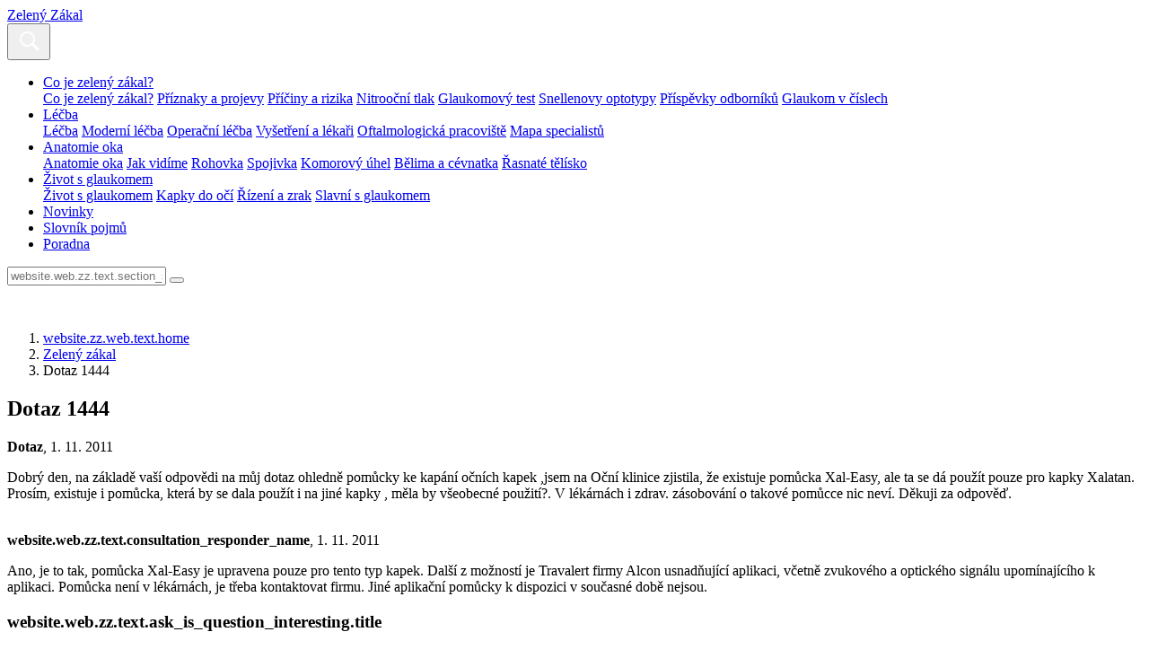

--- FILE ---
content_type: text/html; charset=UTF-8
request_url: https://www.zeleny-zakal.cz/poradna/poradna-zeleny-zakal/zz-dotaz-1444
body_size: 4843
content:
<!DOCTYPE html>
<html class="no-js" lang="cs-CZ">
<head>
					<meta charset="UTF-8" />
		<meta name="viewport" content="width=device-width, initial-scale=1" />
		<meta content="www.MeDitorial.cz" name="copyright" />
		<meta content="www.MeDitorial.cz" name="author" />
		<meta content="www.MeDitorial.cz" name="owner" />
									<meta name="robots" content="index, follow" />
				<meta name="GoogleBot" content="Index,Follow,Snippet">
							<link rel="stylesheet" href="https://edu-master.mdcdn.cz/edu/css/main-ZZ.css?version=1766027248" />
																		<link rel="shortcut icon" href="https://edu-master.mdcdn.cz/edu/img/ZZ/icons/logo-16.png?version=1768446333" />					<link rel="apple-touch-icon" sizes="16x16" href="https://edu-master.mdcdn.cz/edu/img/ZZ/icons/logo-16.png?version=1768446333">
																									<link rel="apple-touch-icon" sizes="32x32" href="https://edu-master.mdcdn.cz/edu/img/ZZ/icons/logo-32.png?version=1768446333">
																									<link rel="apple-touch-icon" sizes="64x64" href="https://edu-master.mdcdn.cz/edu/img/ZZ/icons/logo-64.png?version=1768446333">
																									<link rel="apple-touch-icon" sizes="96x96" href="https://edu-master.mdcdn.cz/edu/img/ZZ/icons/logo-96.png?version=1768446333">
																									<link rel="apple-touch-icon" sizes="128x128" href="https://edu-master.mdcdn.cz/edu/img/ZZ/icons/logo-128.png?version=1768446333">
																									<link rel="apple-touch-icon" sizes="167x167" href="https://edu-master.mdcdn.cz/edu/img/ZZ/icons/logo-167.png?version=1768446333">
																									<link rel="apple-touch-icon" sizes="180x180" href="https://edu-master.mdcdn.cz/edu/img/ZZ/icons/logo-180.png?version=1768446333">
																									<link rel="apple-touch-icon" sizes="192x192" href="https://edu-master.mdcdn.cz/edu/img/ZZ/icons/logo-192.png?version=1768446333">
																									<link rel="apple-touch-icon" sizes="256x256" href="https://edu-master.mdcdn.cz/edu/img/ZZ/icons/logo-256.png?version=1768446333">
																									<link rel="apple-touch-icon" sizes="270x270" href="https://edu-master.mdcdn.cz/edu/img/ZZ/icons/logo-270.png?version=1768446333">
																									<link rel="apple-touch-icon" sizes="512x512" href="https://edu-master.mdcdn.cz/edu/img/ZZ/icons/logo-512.png?version=1768446333">
														<link href="https://fonts.googleapis.com/css?family=Open+Sans:400,700|Roboto+Condensed:300,700&amp;subset=latin-ext" rel="stylesheet">
				<script>
			document.documentElement.className = document.documentElement.className.replace('no-js', 'js');
			window.FENIX = window.FENIX || {};
			window.FENIX.webShortcut = 'ZZ';
			window.FENIX.locale = 'cs';
			window.FENIX.localeFiles = [
				'https://edu-master.mdcdn.cz/edu/translations/messages.cs.json?version=1768446478',
			];
			(function(w,d,s,l,i){w[l]=w[l]||[];w[l].push({'gtm.start': new Date().getTime(),event:'gtm.js'});var f=d.getElementsByTagName(s)[0], j=d.createElement(s),dl=l!='dataLayer'?'&l='+l:'';j.async=true;j.src= 'https://www.googletagmanager.com/gtm.js?id='+i+dl;f.parentNode.insertBefore(j,f);})(window,document,'script','dataLayer','GTM-P5G3JSP');
		</script>
		<script>
	var dataLayerData = {
		'web': null,
		'content': null,
	};

					
					dataLayerData.content = {"title":"Dotaz 1444","contentType":"CONSULTATION","publishDate":"2011-11-01 09:51:01"};
		
		dataLayerData.web = {
			'id': 25,
			'shortcut': 'ZZ',
			'googleAnalyticsCode': 'G-Z0K0WRPE7K',
			'facebookPixelId': '',
		};
	
	dataLayer.push(dataLayerData);
</script>
		<script>document.documentElement.className = document.documentElement.className.replace('no-js', 'js');</script>
					<meta property="og:image" content="https://www.zeleny-zakal.cz/edu/img/ZZ/logo.png">			<meta property="og:url" content="https://www.zeleny-zakal.cz/poradna/poradna-zeleny-zakal/zz-dotaz-1444">			<meta property="og:type" content="website">			<title>Dotaz 1444 | Zelený Zákal</title>			<meta name="description" lang="cs" content="Dobrý den, na základě vaší odpovědi na můj dotaz ohledně pomůcky ke kapání očních kapek ,jsem na Oční klinice zjistila, že existuje pomůcka Xal-Easy, ale ta se…">			<meta name="keywords" lang="cs">			<meta property="og:title" content="Dotaz 1444">			<meta property="og:description" lang="cs" content="Dobrý den, na základě vaší odpovědi na můj dotaz ohledně pomůcky ke kapání očních kapek ,jsem na Oční klinice zjistila, že existuje pomůcka Xal-Easy, ale ta se dá použít pouze pro…">			<meta name="canonical" content="https://www.zeleny-zakal.cz/poradna/poradna-zeleny-zakal/zz-dotaz-1444">	
	<script>window.ulpageparams = JSON.parse('{"uri":"\/poradna\/poradna-zeleny-zakal\/zz-dotaz-1444","banned":1,"specialist":1,"web":"ZZ","content":{"slugLog":null},"category":[],"label":[],"keywords":[],"theme":[],"problems":[],"is_user":"0"}');</script>	
	<script type="application/ld+json">
{
	"@context": "https://schema.org",
	"@type": "WebSite",
	"name": "Zelený Zákal",
	"url": "https://www.zeleny-zakal.cz/"
}
</script><script type="application/ld+json">
{
	"@context": "https://schema.org",
	"@type": "Organization",
"name": "MeDitorial s.r.o.",
"url": "http://www.meditorial.cz",
"email": "info@meditorial.cz",
"address": {
	"@type": "PostalAddress",
	"streetAddress": "Sokolská 31/490",
	"addressLocality": "Praha 2",
	"postalCode": "12026"
},
"logo": {
	"@type": "ImageObject",
	"url": "http://www.meditorial.cz/img/logo.gif",
	"width": 170,
	"height": 48
},
"contactPoint": [
	{
		"@type": "ContactPoint",
		"telephone": "+420 212 249 013",
		"contactType": "customer service",
		"areaServed": "CZ",
		"availableLanguage": "Czech"
	}
]}
</script><script type="application/ld+json">
{
	"@context": "https://schema.org",
	"@type": "NewsArticle",
	"mainEntityOfPage": {
		"@type": "WebPage",
		"@id": "https://www.zeleny-zakal.cz/poradna/poradna-zeleny-zakal/zz-dotaz-1444"
	},
	"headline": "Dotaz 1444",
	"description": "Dobrý den, na základě vaší odpovědi na můj dotaz ohledně pomůcky ke kapání očních kapek ,jsem na Oční klinice zjistila, že existuje pomůcka Xal-Easy, ale ta se dá použít pouze pro kapky Xalatan. Prosím, existuje i pomůcka, která by se dala použít i na jiné kapky , měla by všeobecné použití?. V lékárnách i zdrav. zásobování o takové pomůcce nic neví. Děkuji za odpověď.",
	  	"datePublished": "2011-11-01T09:51:01+01:00",
  	"dateModified": "2011-11-01T09:51:01+01:00",
  	"author": {
				"@type": "Organization",
"name": "MeDitorial s.r.o.",
"url": "http://www.meditorial.cz",
"email": "info@meditorial.cz",
"address": {
	"@type": "PostalAddress",
	"streetAddress": "Sokolská 31/490",
	"addressLocality": "Praha 2",
	"postalCode": "12026"
},
"logo": {
	"@type": "ImageObject",
	"url": "http://www.meditorial.cz/img/logo.gif",
	"width": 170,
	"height": 48
},
"contactPoint": [
	{
		"@type": "ContactPoint",
		"telephone": "+420 212 249 013",
		"contactType": "customer service",
		"areaServed": "CZ",
		"availableLanguage": "Czech"
	}
]		  	},
  	"publisher": {
		"@type": "Organization",
"name": "MeDitorial s.r.o.",
"url": "http://www.meditorial.cz",
"email": "info@meditorial.cz",
"address": {
	"@type": "PostalAddress",
	"streetAddress": "Sokolská 31/490",
	"addressLocality": "Praha 2",
	"postalCode": "12026"
},
"logo": {
	"@type": "ImageObject",
	"url": "http://www.meditorial.cz/img/logo.gif",
	"width": 170,
	"height": 48
},
"contactPoint": [
	{
		"@type": "ContactPoint",
		"telephone": "+420 212 249 013",
		"contactType": "customer service",
		"areaServed": "CZ",
		"availableLanguage": "Czech"
	}
]  	}
}
</script></head>
<body>
	<!-- Google Tag Manager (noscript) --><noscript><iframe src="https://www.googletagmanager.com/ns.html?id=GTM-P5G3JSP" height="0" width="0" style="display:none;visibility:hidden"></iframe></noscript><!-- End Google Tag Manager (noscript) -->
					<header class="o-header ">
	<nav class="navbar navbar-expand-xxl navbar-light">
		<a class="a-brand " href="/">
			Zelený Zákal
	</a>		<div class="navbar-collapse--btn">
			<div class="a-burger-menu js--burger-menu" data-toggle="collapse" data-target="#navbarCollapseMenu" aria-controls="navbarCollapseMenu" aria-expanded="false" aria-label="website.web.zz.text.show_navigation">
	<span></span>
	<span></span>
	<span></span>
	<span></span>
</div>
			<button class="a-search-menu-btn js--search-menu" data-toggle="collapse" data-target="#navbarCollapseSearch" aria-controls="navbarCollapseSearch" aria-expanded="false" aria-label="Toggle search">
	<svg height="32" width="32" viewBox="0 0 32 32" xmlns="http://www.w3.org/2000/svg">
		<path d="M19.427 21.427a8.5 8.5 0 112-2l5.585 5.585c.55.55.546 1.43 0 1.976l-.024.024a1.399 1.399 0 01-1.976 0l-5.585-5.585zM14.5 21a6.5 6.5 0 100-13 6.5 6.5 0 000 13z" fill="#fff" fill-rule="evenodd"/>
	</svg>
</button>		</div>
		<div class="o-header__menu collapse navbar-collapse" id="navbarCollapseMenu">
			            <ul class="m-header-navbar navbar-nav mr-lg-auto">
                                                                                                                                                                                                                                                                                                                                                                            <li class="m-header-navbar__item dropdown">
                <a class="nav-link dropdown-toggle " href="/co-je-zeleny-zakal" tabindex="0">
                    Co je zelený zákal?
                </a>
                                    <div class="dropdown-menu">
                                                                                                                                                                                    <a class="dropdown-item " href="/co-je-zeleny-zakal" tabindex="0">Co je zelený zákal?</a>
                                                                                                                                                            <a class="dropdown-item " href="/priznaky-a-projevy" tabindex="0">Příznaky a projevy</a>
                                                                                                                                                            <a class="dropdown-item " href="/priciny-a-rizika" tabindex="0">Příčiny a rizika</a>
                                                                                                                                                            <a class="dropdown-item " href="/nitroocni-tlak" tabindex="0">Nitrooční tlak</a>
                                                                                                                                                            <a class="dropdown-item " href="/glaukomovy-test" tabindex="0">Glaukomový test</a>
                                                                                                                                                            <a class="dropdown-item " href="/snellenovy-optotypy" tabindex="0">Snellenovy optotypy</a>
                                                                                                                                                            <a class="dropdown-item " href="/prispevky-odborniku-laik" tabindex="0">Příspěvky odborníků</a>
                                                                                                                                                            <a class="dropdown-item " href="/glaukom-v-cislech" tabindex="0">Glaukom v číslech</a>
                                                                        </div>
                            </li>
            
                                                                                                                                                                                                                                                                                                                    <li class="m-header-navbar__item dropdown">
                <a class="nav-link dropdown-toggle " href="/lecba_zz" tabindex="0">
                    Léčba
                </a>
                                    <div class="dropdown-menu">
                                                                                                                                                                                    <a class="dropdown-item " href="/lecba_zz" tabindex="0">Léčba</a>
                                                                                                                                                            <a class="dropdown-item " href="/moderni-lecba" tabindex="0">Moderní léčba</a>
                                                                                                                                                            <a class="dropdown-item " href="/operacni-lecba" tabindex="0">Operační léčba</a>
                                                                                                                                                            <a class="dropdown-item " href="/vysetreni-a-lekari" tabindex="0">Vyšetření a lékaři</a>
                                                                                                                                                            <a class="dropdown-item " href="/oftalmologicka-pracoviste" tabindex="0">Oftalmologická pracoviště</a>
                                                                                                                                                            <a class="dropdown-item " href="/mapa-specialistu" tabindex="0">Mapa specialistů</a>
                                                                        </div>
                            </li>
            
                                                                                                                                                                                                                                                                                                                                                <li class="m-header-navbar__item dropdown">
                <a class="nav-link dropdown-toggle " href="/anatomie-oka" tabindex="0">
                    Anatomie oka
                </a>
                                    <div class="dropdown-menu">
                                                                                                                                                                                    <a class="dropdown-item " href="/anatomie-oka" tabindex="0">Anatomie oka</a>
                                                                                                                                                            <a class="dropdown-item " href="/jak-vidime" tabindex="0">Jak vidíme</a>
                                                                                                                                                            <a class="dropdown-item " href="/rohovka" tabindex="0">Rohovka</a>
                                                                                                                                                            <a class="dropdown-item " href="/spojivka" tabindex="0">Spojivka</a>
                                                                                                                                                            <a class="dropdown-item " href="/komorovy-uhel" tabindex="0">Komorový úhel</a>
                                                                                                                                                            <a class="dropdown-item " href="/belima-a-cevnatka" tabindex="0">Bělima a cévnatka</a>
                                                                                                                                                            <a class="dropdown-item " href="/rasnate-telisko" tabindex="0">Řasnaté tělísko</a>
                                                                        </div>
                            </li>
            
                                                                                                                                                                                                                                                            <li class="m-header-navbar__item dropdown">
                <a class="nav-link dropdown-toggle " href="/zivot-glaukomem" tabindex="0">
                    Život s glaukomem
                </a>
                                    <div class="dropdown-menu">
                                                                                                                                                                                    <a class="dropdown-item " href="/zivot-glaukomem" tabindex="0">Život s glaukomem</a>
                                                                                                                                                            <a class="dropdown-item " href="/kapky-do-oci" tabindex="0">Kapky do očí</a>
                                                                                                                                                            <a class="dropdown-item " href="/rizeni-a-zrak" tabindex="0">Řízení a zrak</a>
                                                                                                                                                            <a class="dropdown-item " href="/slavni-s-glaukomem" tabindex="0">Slavní s glaukomem</a>
                                                                        </div>
                            </li>
            
                                                                                                                        <li class="m-header-navbar__item">
                <a class="nav-link " href="/novinky" tabindex="0">Novinky</a>
            </li>
            
                                                                                                                        <li class="m-header-navbar__item">
                <a class="nav-link " href="/slovnik" tabindex="0">Slovník pojmů</a>
            </li>
            
                                                                                                                        <li class="m-header-navbar__item">
                <a class="nav-link " href="/poradna-zeleny-zakal" tabindex="0">Poradna</a>
            </li>
            
                    </ul>
    			    		</div>
		<div class="o-header__search collapse navbar-collapse" id="navbarCollapseSearch">
			
<form method="get" action="/vyhledavani" class="m-search-form" aria-labelledby="searchHeader" aria-hidden="true">
<div class="m-search-form__box">
	    
            					<input type="text" id="search" name="search" required="required" class="form-control mr-sm-2 form-control" placeholder="website.web.zz.text.section_search" autocomplete="off" />
		
            

    
			<button
	 type="submit"
		class="a-btn btn m-search-form__btn">

</button>
</div>
    
            					<input type="hidden" id="page" name="page" class=" form-control" />
		
            
    
            					<input type="hidden" id="from" name="from" class=" form-control" />
		
            
</form>
		</div>
	</nav>
</header>
			<section class="m-hero ">
			<figure class="m-hero__figure">
			<img src="https://edu-master.mdcdn.cz/edu/img/ZZ/hero-bg.jpg?version=0" alt="">
		</figure>
		<div class="m-hero__body container">
							<nav aria-label="breadcrumb" class="">
			<ol class="m-breadcrumb breadcrumb ">
				<li class="breadcrumb-item">
					<a href="/">website.zz.web.text.home</a>
				</li>
				    								<li class="breadcrumb-item">
		<a href="/poradna/poradna-zeleny-zakal">Zelený zákal</a>
	</li>
			
	
    								<li class="breadcrumb-item active" aria-current="page">
		Dotaz 1444
	</li>
			
	

			</ol>
		</nav>
	

					<h1 class="a-title-h1 m-hero__title" id="topic-id-64804">Dotaz 1444</h1>			</div>
</section>	<section class="container container--md">
					<article class="o-consulting-topic " aria-labelledby="64804">
	<div class="a-topic-author "><strong>Dotaz</strong>, 1. 11. 2011</div>	<main class="m-consulting-comment ">
	<p>Dobrý den, na základě vaší odpovědi na můj dotaz ohledně pomůcky ke kapání očních kapek ,jsem na Oční klinice zjistila, že existuje pomůcka Xal-Easy, ale ta se dá použít pouze pro kapky Xalatan. Prosím, existuje i pomůcka, která by se dala použít i na jiné kapky , měla by všeobecné použití?. V lékárnách i zdrav. zásobování o takové pomůcce nic neví. Děkuji za odpověď.</p>
	<div class="m-topic-reply mt-5">
	<div class="m-topic-reply__author">
		<img class="d-none d-sm-block" src="https://edu-master.mdcdn.cz/edu/img/ZZ/m-topic-doctor-avatar.png?version=0" srcset="https://edu-master.mdcdn.cz/edu/img/ZZ/m-topic-doctor-avatar@2x.png?version=0 2x" alt="">
		<img class="d-sm-none" src="https://edu-master.mdcdn.cz/edu/img/ZZ/m-topic-doctor-avatar-sm.png?version=0" srcset="https://edu-master.mdcdn.cz/edu/img/ZZ/m-topic-doctor-avatar-sm@2x.png?version=0 2x" alt="">
		<div class="m-topic-reply__author--info">
			<strong>website.web.zz.text.consultation_responder_name</strong>, 1. 11. 2011
		</div>
	</div>
	<div class="m-topic-reply__body">
		<div class="m-topic-reply__text">
			<p>
									Ano, je to tak, pomůcka Xal-Easy je upravena pouze pro tento typ kapek. Další z možností je Travalert firmy Alcon usnadňující aplikaci, včetně zvukového a optického signálu upomínajícího k aplikaci. Pomůcka není v lékárnách, je třeba kontaktovat firmu. Jiné aplikační pomůcky k dispozici v současné době nejsou.
							</p>
		</div>
			</div>
</div>
</main>
</article>
			</section>
	<section class="o-section o-section--bg container container--md my-5">
		<div class="m-create-box text-center">
	<div class="m-create-box__body">
		<h3 class="m-create-box--title">website.web.zz.text.ask_is_question_interesting.title</h3>
		<div class="m-create-box__perex">
			<p>
				website.web.zz.text.ask_is_question_interesting.perex
			</p>
		</div>
		<div class="m-create-box__action">
			<a
	
	 href="/poradna/poradna-zeleny-zakal/polozit-dotaz"	class="a-btn btn btn-primary">
website.web.zz.text.ask_is_question_interesting.button
</a>
		</div>
	</div>
</div>
	</section>
			
<footer class="o-footer">
	<div class="container">
		<div class="row align-items-center">
			<div class="col order-1 mb-4 mb-md-0">
							</div>
			<div class="o-footer__copyright col-md-auto order-last order-md-2">
				website.web.zz.text.copyright
			</div>
			<div class="col-md-auto order-3">
					
				
			</div>
		</div>
	</div>
</footer>
		<div id="cookie-consent"></div>
		<script type="text/javascript">
		var mainScript = document.createElement('script');
		mainScript.src = 'https://edu-master.mdcdn.cz/edu/js/main-ZZ.js?version=1767841531';
		mainScript.async = true;

		if (/MSIE \d|Trident.*rv:/.test(navigator.userAgent)) {
			mainScript.async = false;
			var polyfillScript = document.createElement('script');
			polyfillScript.src = 'https://cdnjs.cloudflare.com/ajax/libs/babel-polyfill/7.12.1/polyfill.min.js';
			polyfillScript.addEventListener('load', function () {
				document.body.appendChild(mainScript);
			});

			document.body.appendChild(polyfillScript)
		} else {
			document.body.appendChild(mainScript);
		}
	</script>

</body>
</html>
